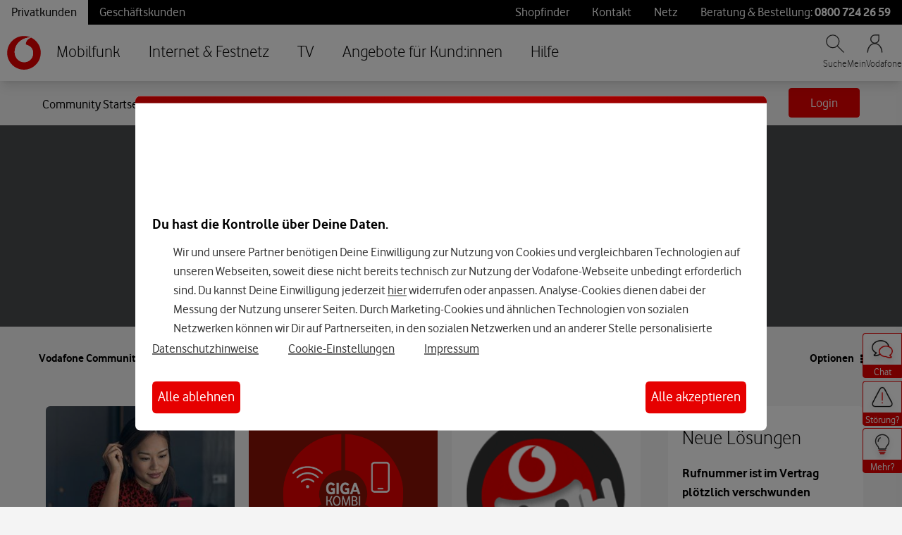

--- FILE ---
content_type: application/x-javascript;charset=utf-8
request_url: https://was.vodafone.de/id?d_visid_ver=5.2.0&d_fieldgroup=A&mcorgid=AE8901AC513145B60A490D4C%40AdobeOrg&mid=27732189751790093450862597652222636822&ts=1768763289822
body_size: -42
content:
{"mid":"27732189751790093450862597652222636822"}